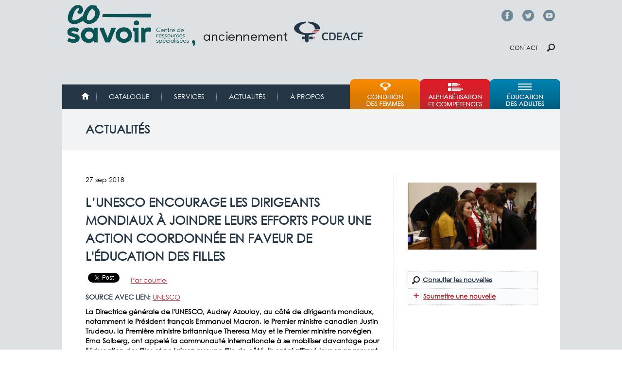

--- FILE ---
content_type: text/html; charset=utf-8
request_url: https://cdeacf.ca/actualite/2018/09/27/lunesco-encourage-dirigeants-mondiaux-joindre-leurs-efforts
body_size: 10012
content:
<!DOCTYPE html>
<!--[if lt IE 7]><html class="lt-ie9 lt-ie8 lt-ie7" lang="fr" dir="ltr"><![endif]-->
<!--[if IE 7]><html class="lt-ie9 lt-ie8" lang="fr" dir="ltr"><![endif]-->
<!--[if IE 8]><html class="lt-ie9" lang="fr" dir="ltr"><![endif]-->
<!--[if gt IE 8]><!--><html lang="fr" dir="ltr"><!--<![endif]-->
<head>
<link href='http://fonts.googleapis.com/css?family=Didact+Gothic' rel='stylesheet' type='text/css'>
<link href='https://fonts.googleapis.com/css?family=Muli' rel='stylesheet' type='text/css'>
<meta charset="utf-8" />
<link rel="shortcut icon" href="https://cdeacf.ca/sites/all/themes/custom/cdeacf2013/favicon.ico" type="image/vnd.microsoft.icon" />
<meta name="viewport" content="width=device-width, initial-scale=1" />
<meta name="MobileOptimized" content="width" />
<meta name="description" content="La Directrice générale de l&#039;UNESCO, Audrey Azoulay, au côté de dirigeants mondiaux, notamment le Président français Emmanuel Macron, le Premier ministre canadien Justin Trudeau, la Première ministre britannique Theresa May et le Premier ministre norvégien Erna Solberg, ont appelé la communauté internationale à se mobiliser davantage pour l&#039;éducation des filles et ne laissez" />
<meta name="HandheldFriendly" content="true" />
<meta name="apple-mobile-web-app-capable" content="yes" />
<meta name="generator" content="Drupal 7 (https://www.drupal.org)" />
<link rel="canonical" href="https://cdeacf.ca/actualite/2018/09/27/lunesco-encourage-dirigeants-mondiaux-joindre-leurs-efforts" />
<link rel="shortlink" href="https://cdeacf.ca/node/194002" />
<meta property="og:site_name" content="CDÉACF" />
<meta property="og:type" content="article" />
<meta property="og:url" content="https://cdeacf.ca/actualite/2018/09/27/lunesco-encourage-dirigeants-mondiaux-joindre-leurs-efforts" />
<meta property="og:title" content="L’UNESCO encourage les dirigeants mondiaux à joindre leurs efforts pour une action coordonnée en faveur de l&#039;éducation des filles" />
<meta property="og:description" content="La Directrice générale de l&#039;UNESCO, Audrey Azoulay, au côté de dirigeants mondiaux, notamment le Président français Emmanuel Macron, le Premier ministre canadien Justin Trudeau, la Première ministre britannique Theresa May et le Premier ministre norvégien Erna Solberg, ont appelé la communauté internationale à se mobiliser davantage pour l&#039;éducation des filles et ne laissez aucune fille de côté. Ils ont réaffirmé leur engagement politique et financier à entreprendre des actions individuelles et collectives pour lever les obstacles à l&#039;éducation des filles d&#039;ici 2030." />
<meta property="og:updated_time" content="2018-10-23T10:35:04-04:00" />
<meta property="og:image" content="http://cdeacf.ca/sites/default/files/image_resume/dg_leavenogirlbehind_688px.jpg" />
<meta property="article:published_time" content="2018-09-27T09:25:01-04:00" />
<meta property="article:modified_time" content="2018-10-23T10:35:04-04:00" />
<title>L’UNESCO encourage les dirigeants mondiaux à joindre leurs efforts pour une action coordonnée en faveur de l'éducation des filles | CDÉACF</title>
<style type="text/css" media="all">
@import url("https://cdeacf.ca/modules/system/system.base.css?t6pszj");
@import url("https://cdeacf.ca/modules/system/system.menus.css?t6pszj");
@import url("https://cdeacf.ca/modules/system/system.messages.css?t6pszj");
@import url("https://cdeacf.ca/modules/system/system.theme.css?t6pszj");
@import url("https://cdeacf.ca/sites/all/modules/contrib/blazy/css/blazy.css?t6pszj");
@import url("https://cdeacf.ca/sites/all/modules/contrib/blazy/css/components/blazy.filter.css?t6pszj");
@import url("https://cdeacf.ca/sites/all/modules/contrib/blazy/css/components/blazy.ratio.css?t6pszj");
@import url("https://cdeacf.ca/sites/all/modules/contrib/blazy/css/components/blazy.loading.css?t6pszj");
@import url("https://cdeacf.ca/modules/field/theme/field.css?t6pszj");
@import url("https://cdeacf.ca/modules/node/node.css?t6pszj");
@import url("https://cdeacf.ca/modules/search/search.css?t6pszj");
@import url("https://cdeacf.ca/modules/user/user.css?t6pszj");
@import url("https://cdeacf.ca/sites/all/modules/contrib/calendar/css/calendar_multiday.css?t6pszj");
@import url("https://cdeacf.ca/sites/all/modules/contrib/views/css/views.css?t6pszj");
@import url("https://cdeacf.ca/sites/all/modules/contrib/colorbox/styles/default/colorbox_style.css?t6pszj");
@import url("https://cdeacf.ca/sites/all/modules/contrib/ctools/css/ctools.css?t6pszj");
@import url("https://cdeacf.ca/sites/all/modules/contrib/lightbox2/css/lightbox.css?t6pszj");
@import url("https://cdeacf.ca/sites/all/modules/contrib/panels/css/panels.css?t6pszj");
@import url("https://cdeacf.ca/sites/all/modules/contrib/print/print_ui/css/print_ui.theme.css?t6pszj");
@import url("https://cdeacf.ca/sites/all/modules/contrib/responsive_menus/styles/meanMenu/meanmenu.min.css?t6pszj");
@import url("https://cdeacf.ca/sites/all/modules/contrib/date/date_api/date.css?t6pszj");
</style>
<style type="text/css" media="screen">
@import url("https://cdeacf.ca/sites/all/themes/contrib/adaptivetheme/at_core/css/at.layout.css?t6pszj");
@import url("https://cdeacf.ca/sites/all/themes/custom/cdeacf2013/css/global.base.css?t6pszj");
@import url("https://cdeacf.ca/sites/all/themes/custom/cdeacf2013/css/global.styles.css?t6pszj");
</style>
<style type="text/css" media="print">
@import url("https://cdeacf.ca/sites/all/themes/custom/cdeacf2013/css/print.css?t6pszj");
</style>
<link type="text/css" rel="stylesheet" href="https://cdeacf.ca/sites/default/files/adaptivetheme/cdeacf2013_files/cdeacf2013.responsive.layout.css?t6pszj" media="only screen" />
<link type="text/css" rel="stylesheet" href="https://cdeacf.ca/sites/all/themes/custom/cdeacf2013/css/responsive.custom.css?t6pszj" media="only screen" />
<link type="text/css" rel="stylesheet" href="https://cdeacf.ca/sites/all/themes/custom/cdeacf2013/css/responsive.smartphone.portrait.css?t6pszj" media="only screen and (max-width:318px)" />
<link type="text/css" rel="stylesheet" href="https://cdeacf.ca/sites/all/themes/custom/cdeacf2013/css/responsive.smartphone.landscape.css?t6pszj" media="only screen and (min-width:319px) and (max-width:480px)" />
<link type="text/css" rel="stylesheet" href="https://cdeacf.ca/sites/all/themes/custom/cdeacf2013/css/responsive.tablet.portrait.css?t6pszj" media="only screen and (min-width:481px) and (max-width:768px)" />
<link type="text/css" rel="stylesheet" href="https://cdeacf.ca/sites/all/themes/custom/cdeacf2013/css/responsive.tablet.landscape.css?t6pszj" media="only screen and (min-width:769px) and (max-width:1024px)" />
<link type="text/css" rel="stylesheet" href="https://cdeacf.ca/sites/all/themes/custom/cdeacf2013/css/responsive.desktop.css?t6pszj" media="only screen and (min-width:1025px)" />

<!--[if lt IE 9]>
<style type="text/css" media="screen">
@import url("https://cdeacf.ca/sites/default/files/adaptivetheme/cdeacf2013_files/cdeacf2013.lt-ie9.layout.css?t6pszj");
</style>
<![endif]-->

<!--[if (lt IE 9)&(!IEMobile 7)]>
<style type="text/css" media="screen">
@import url("https://cdeacf.ca/sites/all/themes/custom/cdeacf2013/css/lt-ie9.css?t6pszj");
</style>
<![endif]-->
<script type="text/javascript" src="//code.jquery.com/jquery-1.12.4.min.js"></script>
<script type="text/javascript">
<!--//--><![CDATA[//><!--
window.jQuery || document.write("<script src='/sites/all/modules/contrib/jquery_update/replace/jquery/1.12/jquery.min.js'>\x3C/script>")
//--><!]]>
</script>
<script type="text/javascript" src="https://cdeacf.ca/sites/default/files/js/js_EVUJldXhRN8CsTFnDjsLwb3q03qxvwM_ElRVMWbfwx4.js"></script>
<script type="text/javascript">
<!--//--><![CDATA[//><!--
(function(i,s,o,g,r,a,m){i["GoogleAnalyticsObject"]=r;i[r]=i[r]||function(){(i[r].q=i[r].q||[]).push(arguments)},i[r].l=1*new Date();a=s.createElement(o),m=s.getElementsByTagName(o)[0];a.async=1;a.src=g;m.parentNode.insertBefore(a,m)})(window,document,"script","https://www.google-analytics.com/analytics.js","ga");ga("create", "UA-6304655-3", {"cookieDomain":".cdeacf.ca"});ga("send", "pageview");
//--><!]]>
</script>
<script type="text/javascript" src="https://cdeacf.ca/sites/default/files/js/js_B3PXfnYw1576-8cw9Fgt3dWLgLZ_9tbyYbuaQSA_f5w.js"></script>
<script type="text/javascript">
<!--//--><![CDATA[//><!--
jQuery.extend(Drupal.settings, {"basePath":"\/","pathPrefix":"","setHasJsCookie":0,"ajaxPageState":{"theme":"cdeacf2013","theme_token":"NMbc4KT-wx9xcjVNGqqHU8FmtZ9Qtf3z0_lFl6YGKhI","js":{"sites\/all\/modules\/contrib\/lightbox2\/js\/lightbox.js":1,"\/\/code.jquery.com\/jquery-1.12.4.min.js":1,"0":1,"misc\/jquery-extend-3.4.0.js":1,"misc\/jquery-html-prefilter-3.5.0-backport.js":1,"misc\/jquery.once.js":1,"misc\/drupal.js":1,"sites\/all\/modules\/contrib\/jquery_update\/js\/jquery_browser.js":1,"sites\/all\/libraries\/blazy\/blazy.min.js":1,"sites\/all\/modules\/contrib\/blazy\/js\/dblazy.min.js":1,"sites\/all\/modules\/contrib\/blazy\/js\/bio.min.js":1,"sites\/all\/modules\/contrib\/blazy\/js\/bio.media.min.js":1,"sites\/all\/modules\/contrib\/blazy\/js\/blazy.load.min.js":1,"sites\/all\/modules\/contrib\/jquery_update\/replace\/ui\/external\/jquery.cookie.js":1,"sites\/all\/libraries\/jquery.placeholder\/jquery.placeholder.min.js":1,"misc\/form.js":1,"misc\/form-single-submit.js":1,"sites\/all\/modules\/contrib\/context_breakpoint\/context_breakpoint.js":1,"public:\/\/languages\/fr_--I62pjApNL7ldh-wN_46JezVjGYPAvZ4Act_aQyFvE.js":1,"sites\/all\/libraries\/colorbox\/jquery.colorbox-min.js":1,"sites\/all\/modules\/contrib\/colorbox\/js\/colorbox.js":1,"sites\/all\/modules\/contrib\/colorbox\/styles\/default\/colorbox_style.js":1,"sites\/all\/libraries\/jstorage\/jstorage.min.js":1,"sites\/all\/modules\/contrib\/responsive_menus\/styles\/meanMenu\/jquery.meanmenu.min.js":1,"sites\/all\/modules\/contrib\/responsive_menus\/styles\/meanMenu\/responsive_menus_mean_menu.js":1,"sites\/all\/modules\/contrib\/google_analytics\/googleanalytics.js":1,"1":1,"misc\/collapse.js":1,"sites\/all\/themes\/custom\/cdeacf2013\/scripts\/tweeter.js":1,"sites\/all\/themes\/custom\/cdeacf2013\/scripts\/resizeIframe.js":1,"sites\/all\/modules\/contrib\/field_group\/field_group.js":1,"sites\/all\/modules\/contrib\/jquery_placeholder\/jquery_placeholder_global.js":1},"css":{"modules\/system\/system.base.css":1,"modules\/system\/system.menus.css":1,"modules\/system\/system.messages.css":1,"modules\/system\/system.theme.css":1,"sites\/all\/modules\/contrib\/blazy\/css\/blazy.css":1,"sites\/all\/modules\/contrib\/blazy\/css\/components\/blazy.filter.css":1,"sites\/all\/modules\/contrib\/blazy\/css\/components\/blazy.ratio.css":1,"sites\/all\/modules\/contrib\/blazy\/css\/components\/blazy.loading.css":1,"modules\/field\/theme\/field.css":1,"modules\/node\/node.css":1,"modules\/search\/search.css":1,"modules\/user\/user.css":1,"sites\/all\/modules\/contrib\/calendar\/css\/calendar_multiday.css":1,"sites\/all\/modules\/contrib\/views\/css\/views.css":1,"sites\/all\/modules\/contrib\/colorbox\/styles\/default\/colorbox_style.css":1,"sites\/all\/modules\/contrib\/ctools\/css\/ctools.css":1,"sites\/all\/modules\/contrib\/lightbox2\/css\/lightbox.css":1,"sites\/all\/modules\/contrib\/panels\/css\/panels.css":1,"sites\/all\/modules\/contrib\/print\/print_ui\/css\/print_ui.theme.css":1,"sites\/all\/modules\/contrib\/responsive_menus\/styles\/meanMenu\/meanmenu.min.css":1,"sites\/all\/modules\/contrib\/date\/date_api\/date.css":1,"sites\/all\/themes\/contrib\/adaptivetheme\/at_core\/css\/at.layout.css":1,"sites\/all\/themes\/custom\/cdeacf2013\/css\/global.base.css":1,"sites\/all\/themes\/custom\/cdeacf2013\/css\/global.styles.css":1,"sites\/all\/themes\/custom\/cdeacf2013\/css\/print.css":1,"public:\/\/adaptivetheme\/cdeacf2013_files\/cdeacf2013.responsive.layout.css":1,"sites\/all\/themes\/custom\/cdeacf2013\/css\/responsive.custom.css":1,"sites\/all\/themes\/custom\/cdeacf2013\/css\/responsive.smartphone.portrait.css":1,"sites\/all\/themes\/custom\/cdeacf2013\/css\/responsive.smartphone.landscape.css":1,"sites\/all\/themes\/custom\/cdeacf2013\/css\/responsive.tablet.portrait.css":1,"sites\/all\/themes\/custom\/cdeacf2013\/css\/responsive.tablet.landscape.css":1,"sites\/all\/themes\/custom\/cdeacf2013\/css\/responsive.desktop.css":1,"public:\/\/adaptivetheme\/cdeacf2013_files\/cdeacf2013.lt-ie9.layout.css":1,"sites\/all\/themes\/custom\/cdeacf2013\/css\/lt-ie9.css":1}},"colorbox":{"opacity":"0.85","current":"{current} of {total}","previous":"\u00ab Prev","next":"Next \u00bb","close":"Fermer","maxWidth":"98%","maxHeight":"98%","fixed":true,"mobiledetect":true,"mobiledevicewidth":"480px","file_public_path":"\/sites\/default\/files","specificPagesDefaultValue":"admin*\nimagebrowser*\nimg_assist*\nimce*\nnode\/add\/*\nnode\/*\/edit\nprint\/*\nprintpdf\/*\nsystem\/ajax\nsystem\/ajax\/*"},"context_breakpoint":{"settings":{"save_resolution":false,"breakpoints_in_url":false,"admin_disable_reload":false},"contexts":[],"is_admin":false},"lightbox2":{"rtl":"0","file_path":"\/(\\w\\w\/)public:\/","default_image":"\/sites\/all\/modules\/contrib\/lightbox2\/images\/brokenimage.jpg","border_size":10,"font_color":"000","box_color":"fff","top_position":"","overlay_opacity":"0.8","overlay_color":"000","disable_close_click":1,"resize_sequence":0,"resize_speed":400,"fade_in_speed":400,"slide_down_speed":600,"use_alt_layout":0,"disable_resize":0,"disable_zoom":0,"force_show_nav":0,"show_caption":1,"loop_items":0,"node_link_text":"Voir les d\u00e9tails de l\u0026#039;image","node_link_target":0,"image_count":"Image !current sur !total","video_count":"Vid\u00e9o !current sur !total","page_count":"Page !current sur !total","lite_press_x_close":"Appuyez sur \u003Ca href=\u0022#\u0022 onclick=\u0022hideLightbox(); return FALSE;\u0022\u003E\u003Ckbd\u003Ex\u003C\/kbd\u003E\u003C\/a\u003E pour fermer","download_link_text":"","enable_login":false,"enable_contact":false,"keys_close":"c x 27","keys_previous":"p 37","keys_next":"n 39","keys_zoom":"z","keys_play_pause":"32","display_image_size":"original","image_node_sizes":"()","trigger_lightbox_classes":"","trigger_lightbox_group_classes":"","trigger_slideshow_classes":"","trigger_lightframe_classes":"","trigger_lightframe_group_classes":"","custom_class_handler":0,"custom_trigger_classes":"","disable_for_gallery_lists":1,"disable_for_acidfree_gallery_lists":true,"enable_acidfree_videos":true,"slideshow_interval":5000,"slideshow_automatic_start":true,"slideshow_automatic_exit":true,"show_play_pause":true,"pause_on_next_click":false,"pause_on_previous_click":true,"loop_slides":false,"iframe_width":600,"iframe_height":400,"iframe_border":1,"enable_video":0,"useragent":"Mozilla\/5.0 (Macintosh; Intel Mac OS X 10_15_7) AppleWebKit\/537.36 (KHTML, like Gecko) Chrome\/131.0.0.0 Safari\/537.36; ClaudeBot\/1.0; +claudebot@anthropic.com)"},"better_exposed_filters":{"views":{"champs_bloc":{"displays":{"block_image_resume":{"filters":[]},"block_colon_droit":{"filters":[]}}}}},"responsive_menus":[{"selectors":"#block-system-main-menu","container":"body","trigger_txt":"\u003Cspan \/\u003E\u003Cspan \/\u003E\u003Cspan \/\u003E","close_txt":"X","close_size":"18px","position":"right","media_size":"480","show_children":"1","expand_children":"1","expand_txt":"+","contract_txt":"-","remove_attrs":"1","responsive_menus_style":"mean_menu"}],"googleanalytics":{"trackOutbound":1,"trackMailto":1,"trackDownload":1,"trackDownloadExtensions":"7z|aac|arc|arj|asf|asx|avi|bin|csv|doc(x|m)?|dot(x|m)?|exe|flv|gif|gz|gzip|hqx|jar|jpe?g|js|mp(2|3|4|e?g)|mov(ie)?|msi|msp|pdf|phps|png|ppt(x|m)?|pot(x|m)?|pps(x|m)?|ppam|sld(x|m)?|thmx|qtm?|ra(m|r)?|sea|sit|tar|tgz|torrent|txt|wav|wma|wmv|wpd|xls(x|m|b)?|xlt(x|m)|xlam|xml|z|zip","trackColorbox":1,"trackDomainMode":1},"urlIsAjaxTrusted":{"\/search\/node":true},"field_group":{"html-element":"full"},"adaptivetheme":{"cdeacf2013":{"layout_settings":{"bigscreen":"three-col-grail","tablet_landscape":"two-sidebars-right-stack","tablet_portrait":"two-sidebars-right-stack","smalltouch_landscape":"one-col-vert","smalltouch_portrait":"one-col-stack"},"media_query_settings":{"bigscreen":"only screen and (min-width:1025px)","tablet_landscape":"only screen and (min-width:769px) and (max-width:1024px)","tablet_portrait":"only screen and (min-width:481px) and (max-width:768px)","smalltouch_landscape":"only screen and (min-width:319px) and (max-width:480px)","smalltouch_portrait":"only screen and (max-width:318px)"}}},"blazy":{"loadInvisible":false,"offset":100,"saveViewportOffsetDelay":50,"validateDelay":25,"container":""},"blazyIo":{"enabled":false,"disconnect":false,"rootMargin":"0px","threshold":[0]}});
//--><!]]>
</script>
<script type="text/javascript">Drupal.behaviors.contextBreakpoint.preInit();</script>
<!--[if lt IE 9]>
<script src="https://cdeacf.ca/sites/all/themes/contrib/adaptivetheme/at_core/scripts/html5.js?t6pszj"></script>
<![endif]-->
</head>
<body class="html not-front not-logged-in one-sidebar sidebar-second page-node page-node- page-node-194002 node-type-actualite site-name-hidden atr-7.x-3.x atv-7.x-3.1 lang-fr site-name-cdéacf section-actualite">
  <div id="skip-link" class="nocontent">
    <a href="#main-content" class="element-invisible element-focusable">Aller au contenu principal</a>
  </div>
    <div id="page-wrapper">
  <div id="page" class="container page">

    <!-- !Leaderboard Region -->
    <div class="region region-leaderboard"><div class="region-inner clearfix"><div id="block-block-64" class="block block-block no-title odd first last block-count-1 block-region-leaderboard block-64" ><div class="block-inner clearfix">  
  
  <div class="block-content content"><p><span class="facebook-top"><a href="https://www.facebook.com/co.savoir/" target="_blank">Facebook</a></span> <span class="twitter-top"><a href="https://twitter.com/co_savoir" target="_blank">Twitter</a></span> <span class="youtube-top"><a href="https://www.youtube.com/cdeacfofficiel" target="_blank">YouTube</a></span></p>
</div>
  </div></div></div></div>
    <header id="header" class="clearfix" role="banner">

              <!-- !Branding -->
        <div id="branding" class="branding-elements clearfix">

                      <div id="logo">
              <a href="/"><img class="site-logo" src="https://cdeacf.ca/sites/default/files/logo_cosavoir_entete.png" alt="CDÉACF" /></a>            </div>
          
                      <!-- !Site name and Slogan -->
            <div class="element-invisible h-group" id="name-and-slogan">

                              <h1 class="element-invisible" id="site-name"><a href="/" title="Page d&#039;accueil">CDÉACF</a></h1>
              
              
            </div>
          
        </div>
      
      <!-- !Header Region -->
      <div class="region region-header"><div class="region-inner clearfix"><div id="block-block-65" class="block block-block no-title odd first last block-count-2 block-region-header block-65" ><div class="block-inner clearfix">  
  
  <div class="block-content content"><p><span class="contact"><a href="/contact">Contact</a></span> <span class="chercher"><a href="/recherches">Chercher</a></span></p>
</div>
  </div></div></div></div>
    </header>

    <!-- !Navigation -->
    <div id="menu-bar" class="nav clearfix"><nav id="block-system-main-menu" class="block block-system block-menu menu-wrapper menu-bar-wrapper clearfix odd first block-count-3 block-region-menu-bar block-main-menu"  role="navigation">  
      <h2 class="element-invisible block-title">Menu principal</h2>
  
  <ul class="menu clearfix"><li class="first leaf menu-depth-1 menu-item-4695"><a href="/accueil">Accueil</a></li><li class="leaf menu-depth-1 menu-item-61684"><a href="https://biblio.co-savoir.ca" title="">Catalogue</a></li><li class="collapsed menu-depth-1 menu-item-61990"><a href="/services">Services</a></li><li class="leaf menu-depth-1 menu-item-6408"><a href="/actualites" title="">Actualités</a></li><li class="last collapsed menu-depth-1 menu-item-61686"><a href="/apropos">À propos</a></li></ul>
  </nav><nav id="block-menu-menu-menu-thematique" class="block block-menu menu-wrapper menu-bar-wrapper clearfix even last block-count-4 block-region-menu-bar block-menu-menu-thematique"  role="navigation">  
      <h2 class="element-invisible block-title">Menu thématique</h2>
  
  <ul class="menu clearfix"><li class="first leaf menu-depth-1 menu-item-8663"><a href="/femmes" title="">Condition des femmes</a></li><li class="leaf menu-depth-1 menu-item-60764"><a href="/ace" title="">Alphabétisation et compétences</a></li><li class="last leaf menu-depth-1 menu-item-8798"><a href="/efa" title="">Éducation et formation des adultes</a></li></ul>
  </nav></div>        
    <!-- !Breadcrumbs -->
    
    <!-- !Messages and Help -->
        
    <!-- !Secondary Content Region -->
    <div class="region region-secondary-content"><div class="region-inner clearfix"><div id="block-block-67" class="block block-block no-title odd first last block-count-5 block-region-secondary-content block-67" ><div class="block-inner clearfix">  
  
  <div class="block-content content"><div class="banner-title" id="banner-services"><a href="/actualites">Actualités</a></div>
</div>
  </div></div></div></div>
    <div id="columns" class="columns clearfix">
      <main id="content-column" class="content-column" role="main">
        <div class="content-inner">

          <!-- !Highlighted region -->
          
          <section id="main-content">

            
            <!-- !Main Content Header -->
                          <header id="main-content-header" class="clearfix">

                                  <h1 id="page-title">
                    L’UNESCO encourage les dirigeants mondiaux à joindre leurs efforts pour une action coordonnée en faveur de l&#039;éducation des filles                   </h1>
                
                
              </header>
            
            <!-- !Main Content -->
                          <div id="content" class="region">
                <div id="block-system-main" class="block block-system no-title odd first last block-count-6 block-region-content block-main" >  
  
  <article id="node-194002" class="node node-actualite article odd node-full clearfix" role="article">
  
  
  
  <div class="node-content">
    <div class="field field-name-field-date-published field-type-datetime field-label-hidden view-mode-full"><div class="field-items"><div class="field-item even"><span  class="date-display-single">27 sep 2018</span></div></div></div><div class="field field-name-title-field field-type-text field-label-hidden view-mode-full"><div class="field-items"><div class="field-item even"><h1>L’UNESCO encourage les dirigeants mondiaux à joindre leurs efforts pour une action coordonnée en faveur de l&#039;éducation des filles </h1>
</div></div></div><div class="field field-name-field-social-widgets field-type-computed field-label-hidden view-mode-full"><div class="field-items"><div class="field-item even"><!-- facebook -->
<div id="fb-root"></div>
<script>(function(d, s, id) {
  var js, fjs = d.getElementsByTagName(s)[0];
  if (d.getElementById(id)) return;
  js = d.createElement(s); js.id = id;
  js.src = "//connect.facebook.net/fr_FR/sdk.js#xfbml=1&version=v2.0";
  fjs.parentNode.insertBefore(js, fjs);
}(document, 'script', 'facebook-jssdk'));</script>
<div style="float:left; margin-right:5px;" class="fb-share-button" data-type="button"></div>

<!-- twitter -->
<div style="display: inline;" class="twitter-wrapper"><a href="https://twitter.com/share" class="twitter-share-button" data-via="netfemmes" data-lang="fr" data-count="none" data-dnt="true">Tweeter</a></div>
<script>!function(d,s,id){var js,fjs=d.getElementsByTagName(s)[0],p=/^http:/.test(d.location)?'http':'https';if(!d.getElementById(id)){js=d.createElement(s);js.id=id;js.src=p+'://platform.twitter.com/widgets.js';fjs.parentNode.insertBefore(js,fjs);}}(document, 'script', 'twitter-wjs');</script>

<!-- google plus -->
<div style="display: inline; margin-right: 5px" class="g-plus" data-action="share" data-annotation="none"></div>
<script type="text/javascript">
  window.___gcfg = {lang: 'fr-CA'};
  (function() {
    var po = document.createElement('script'); po.type = 'text/javascript'; po.async = true;
    po.src = 'https://apis.google.com/js/platform.js';
    var s = document.getElementsByTagName('script')[0]; s.parentNode.insertBefore(po, s);
  })();
</script><!-- email -->
<div style="display: inline;" class="printmail-wrapper"><span class="print_mail"><a href="/printmail/194002" title="Envoyer cette page par courriel." class="print-mail" rel="nofollow">Par courriel</a></span></div></div></div></div><div class="required-fields" id="node-actualite-full-group-sources-actu"><section class="field field-name-field-url field-type-link-field field-label-inline clearfix view-mode-full"><h2 class="field-label">Source avec lien:&nbsp;</h2><div class="field-items"><div class="field-item even"><a href="https://fr.unesco.org/news/unesco-encourage-dirigeants-mondiaux-joindre-leurs-efforts-action-coordonnee-faveur-education" target="_blank">UNESCO</a></div></div></section></div><div class="field field-name-body field-type-text-with-summary field-label-hidden view-mode-full"><div class="field-items"><div class="field-item even"><p><strong>La Directrice générale de l'UNESCO, Audrey Azoulay, au côté de dirigeants mondiaux, notamment le Président français Emmanuel Macron, le Premier ministre canadien Justin Trudeau, la Première ministre britannique Theresa May et le Premier ministre norvégien Erna Solberg, ont appelé la communauté internationale à se mobiliser davantage pour l'éducation des filles et ne laissez aucune fille de côté. Ils ont réaffirmé leur engagement politique et financier à entreprendre des actions individuelles et collectives pour lever les obstacles à l'éducation des filles d'ici 2030.</strong></p>
<p>« L'éducation des filles est le moteur le plus puissant de la transformation mondiale. C'est aussi un droit fondamental et une question de dignité humaine », a déclaré la Directrice générale, Audrey Azoulay. « Cette réunion est en effet un signal fort d'engagement politique de haut niveau sur un sujet qui se trouve à la croisée des deux défis les plus importants de notre temps : l'éducation et l'égalité des genres », a-t-elle poursuivi.</p>
<p>Elle a toutefois appelé à plus de coordination. « L'UNESCO peut jouer un rôle central de coordination », a-t-elle déclaré avant d'ajouter : « nous devons travailler en synergie et de façon durable si nous voulons réaliser ensemble nos objectifs ».</p>
<p>L'événement a insisté sur la nécessité urgente pour les pays de travailler ensemble pour les 132 millions de filles qui ne sont pas scolarisées aujourd'hui.</p>
<p>Articulé autour de trois tables rondes, l’événement a souligné la nécessité de faire davantage pour l'éducation des filles dans les pays touchés par les conflits et les crises ; en mettant l’accent notamment sur le lien entre l’éducation des filles et la santé, par exemple dans la lutte contre la violence sexuelle et des genres, le mariage forcé et des enfants, la grossesse précoce ou non désirée ainsi que les normes et attentes sociales restrictives.</p>
<p>La dernière table ronde était axée sur les progrès nécessaires pour concrétiser l'engagement d’offrir 12 années d'éducation gratuite de qualité à tous les garçons et à toutes les filles d'ici 2030. Elle a aussi mis l'accent sur l’importance d'une législation au niveau national pour garantir le droit à l'éducation et remédier à la discrimination sexuelle profondément ancrée ainsi qu'aux inégalités de pouvoir grâce à une révision des manuels scolaires, des programmes et en garantissant une meilleure formation pédagogique.</p>
</div></div></div>  </div>

  
  
  </article>

  </div>              </div>
            
            <!-- !Feed Icons -->
            
            
          </section><!-- /end #main-content -->

          <!-- !Content Aside Region-->
          
        </div><!-- /end .content-inner -->
      </main><!-- /end #content-column -->

      <!-- !Sidebar Regions -->
            <div class="region region-sidebar-second sidebar"><div class="region-inner clearfix"><div id="block-views-champs-bloc-block-image-resume" class="block block-views no-title odd first block-count-7 block-region-sidebar-second block-champs-bloc-block-image-resume" ><div class="block-inner clearfix">  
  
  <div class="block-content content"><div class="view view-champs-bloc view-id-champs_bloc view-display-id-block_image_resume view-dom-id-bfde17ff66c77984de557919eaf51f9a">
        
  
  
      <div class="view-content">
        <div class="views-row views-row-1 views-row-odd views-row-first views-row-last">
      
  <div class="views-field views-field-field-image-resume">        <div class="field-content"><img class="image-style-actualite-img" src="https://cdeacf.ca/sites/default/files/styles/actualite_img/public/image_resume/dg_leavenogirlbehind_688px.jpg?itok=A_3ngCPd" width="285" height="148" alt="" /></div>  </div>  </div>
    </div>
  
  
  
  
  
  
</div></div>
  </div></div><div id="block-views-champs-bloc-block-colon-droit" class="block block-views no-title even block-count-8 block-region-sidebar-second block-champs-bloc-block-colon-droit" ><div class="block-inner clearfix">  
  
  <div class="block-content content"><div class="view view-champs-bloc view-id-champs_bloc view-display-id-block_colon_droit view-dom-id-2eaddc92a714160a731e01ff98afb4d1">
        
  
  
      <div class="view-content">
        <div class="views-row views-row-1 views-row-odd views-row-first views-row-last">
      
  <div class="views-field views-field-field-colon-droite">        <div class="field-content"></div>  </div>  </div>
    </div>
  
  
  
  
  
  
</div></div>
  </div></div><div id="block-block-71" class="block block-block no-title odd last block-count-9 block-region-sidebar-second block-71" ><div class="block-inner clearfix">  
  
  <div class="block-content content"><div class="panel-pane buttons" style="width:266px">
	<ul><li><a class="chercher" href="/recherches?f[0]=type%3Aactualite" style="width:226px">Consulter les nouvelles</a></li>
		<li><a class="soumettre" href="/node/add/actualite" style="width:246px">Soumettre une nouvelle</a></li>
	</ul></div>
<p> </p>
</div>
  </div></div></div></div>
    </div><!-- /end #columns -->

    <!-- !Tertiary Content Region -->
    
  </div>
</div>

<!-- !Footer -->
 <footer id="footer" class="clearfix" role="contentinfo">
    <div class="region region-footer"><div class="region-inner clearfix"><div id="block-block-2" class="block block-block no-title odd first last block-count-10 block-region-footer block-2" ><div class="block-inner clearfix">  
  
  <div class="block-content content"><div style="display:inline-block;float:left;"><img alt="Logo du CDEACF" src="/sites/default/files/editor/logo_cosavoir_pied.png" style="width: 234px; height: 105px;" /></div>
<div id="footer-image">La référence francophone pour trouver, s'outiller, partager</div>
<div id="footer-info">
	<ul><li><a href="/emplois">Babillard d'emploi</a></li>
		<li><a href="/contact">Contact</a></li>
		<li><a href="/foire-aux-questions">Questions fréquentes</a></li>
		<li><a href="/conditions-utilisation">Conditions d'utilisation</a></li>
		<li><a href="https://cdeacf.ca/page/politique-confidentialite">Politique de confidentialité</a></li>
		<li><a href="/sitemap">Plan du site</a></li>
	</ul></div>
<div id="footer-sociaux">
	<div style="font-weight: bold">SUIVEZ-NOUS</div>
	<div id="footer-sociaux-left">
		<div id="footer-Facebook"><span class="icone"> </span><a href="https://www.facebook.com/co.savoir" target="_blank">Facebook</a></div>
		<div id="footer-Twitt"><span class="icone"> </span><a href="https://twitter.com/co_savoir" target="_blank">Twitter</a></div>
		<div id="footer-Youtube"><span class="icone"> </span><a href="http://www.youtube.com/CDEACFOfficiel" target="_blank">Youtube</a></div>
	</div>
	<div id="footer-sociaux-right">
		<div id="footer-Rss"><span class="icone"> </span><a href="http://cdeacf.ca/rss">RSS</a></div>
	</div>
</div>
<p> </p>
</div>
  </div></div></div></div>     </footer>

  <div class="footer-bottom">
    <div class="region region-footer-bottom"><div class="region-inner clearfix"><div id="block-block-63" class="block block-block no-title odd first last block-count-11 block-region-footer-bottom block-63" ><div class="block-inner clearfix">  
  
  <div class="block-content content"><div id="footer-bottom">
	<div id="footer-quebec-image">&nbsp;</div>
	<div id="footer-quebec-text">Ce site est financé en partie par le Gouvernement du Québec par le biais de la Direction éducation des adultes et formation continue.</div>
	<div class="Footer-Drupal">Site <a href="http://www.drupal.org">Drupal</a> réalisé avec la collaboration de <a href="http://www.koumbit.org">Koumbit.org</a></div>
</div>
<script>
'use strict';
function r(f){/in/.test(document.readyState)?setTimeout('r('+f+')',9):f()}
r(function(){
    if (!document.getElementsByClassName) {
        // IE8 support
        var getElementsByClassName = function(node, classname) {
            var a = [];
            var re = new RegExp('(^| )'+classname+'( |$)');
            var els = node.getElementsByTagName("*");
            for(var i=0,j=els.length; i<j; i++)
                if(re.test(els[i].className))a.push(els[i]);
            return a;
        }
        var videos = getElementsByClassName(document.body,"youtube");
    } else {
        var videos = document.getElementsByClassName("youtube");
    }

    var nb_videos = videos.length;
    for (var i=0; i<nb_videos; i++) {
        // Based on the YouTube ID, we can easily find the thumbnail image
        videos[i].style.backgroundImage = 'url(http://i.ytimg.com/vi/' + videos[i].id + '/sddefault.jpg)';

        // Overlay the Play icon to make it look like a video player
        var play = document.createElement("div");
        play.setAttribute("class","play");
        videos[i].appendChild(play);

        videos[i].onclick = function() {
            // Create an iFrame with autoplay set to true
            var iframe = document.createElement("iframe");
            var iframe_url = "https://www.youtube.com/embed/" + this.id + "?autoplay=1&autohide=1";
            if (this.getAttribute("data-params")) iframe_url+='&'+this.getAttribute("data-params");
            iframe.setAttribute("src",iframe_url);
            iframe.setAttribute("frameborder",'0');

            // The height and width of the iFrame should be the same as parent
            iframe.style.width  = this.style.width;
            iframe.style.height = this.style.height;

            // Replace the YouTube thumbnail with YouTube Player
            this.parentNode.replaceChild(iframe, this);
        }
    }
});
 </script></div>
  </div></div></div></div>  </div>
  <script type="text/javascript" src="https://cdeacf.ca/sites/default/files/js/js_ZdKxSuA1fkezsVufHEcECTJtAPQUeXSaKnIW9V_kdiM.js"></script>
</body>
</html>


--- FILE ---
content_type: text/html; charset=utf-8
request_url: https://accounts.google.com/o/oauth2/postmessageRelay?parent=https%3A%2F%2Fcdeacf.ca&jsh=m%3B%2F_%2Fscs%2Fabc-static%2F_%2Fjs%2Fk%3Dgapi.lb.en.2kN9-TZiXrM.O%2Fd%3D1%2Frs%3DAHpOoo_B4hu0FeWRuWHfxnZ3V0WubwN7Qw%2Fm%3D__features__
body_size: 161
content:
<!DOCTYPE html><html><head><title></title><meta http-equiv="content-type" content="text/html; charset=utf-8"><meta http-equiv="X-UA-Compatible" content="IE=edge"><meta name="viewport" content="width=device-width, initial-scale=1, minimum-scale=1, maximum-scale=1, user-scalable=0"><script src='https://ssl.gstatic.com/accounts/o/2580342461-postmessagerelay.js' nonce="nNHy_7kXIpo_UUbqn7CtHQ"></script></head><body><script type="text/javascript" src="https://apis.google.com/js/rpc:shindig_random.js?onload=init" nonce="nNHy_7kXIpo_UUbqn7CtHQ"></script></body></html>